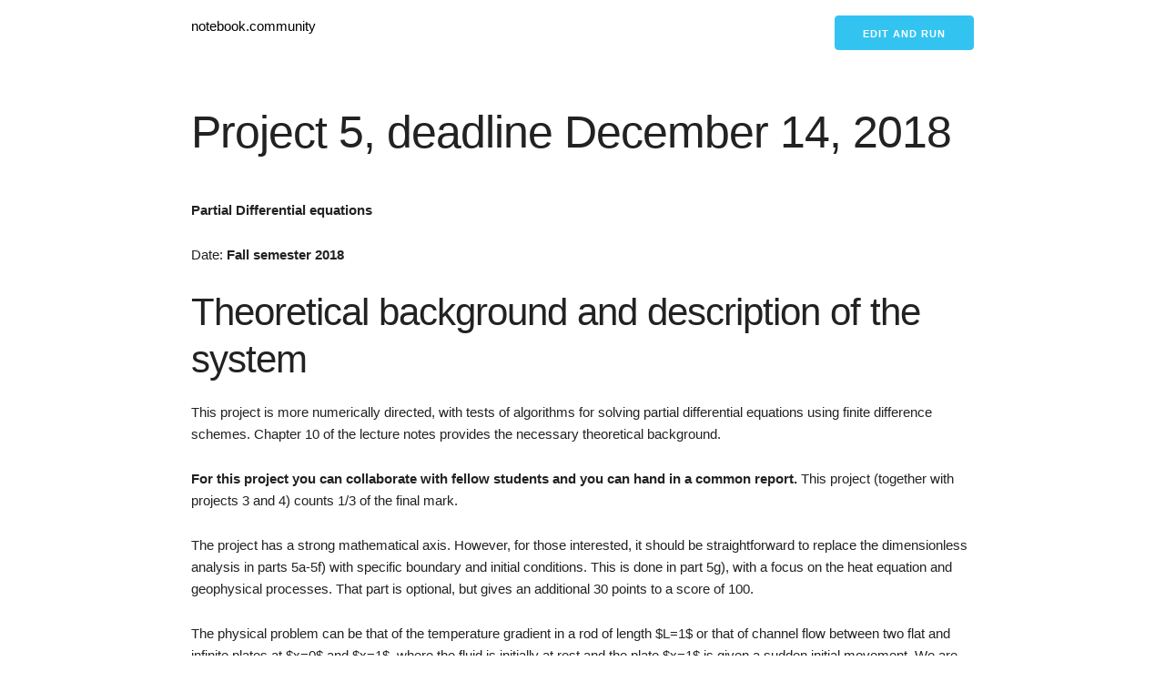

--- FILE ---
content_type: text/html; charset=utf-8
request_url: https://notebook.community/CompPhysics/ComputationalPhysics/doc/Projects/2018/Project5/DiffusionEquation/ipynb/DiffusionEquation
body_size: 9808
content:
<!DOCTYPE html>
<html ⚡>
<head>
    <title>  | notebook.community </title>
    <meta charset="utf-8"/>
    <meta
            name="viewport"
            content="width=device-width,minimum-scale=1,initial-scale=1"
    />
    <meta
            name="description"
            content="A gallery of the most interesting jupyter notebooks online."
    />
    <script async src="https://cdn.ampproject.org/v0.js"></script>
    <script
            async
            custom-element="amp-analytics"
            src="https://cdn.ampproject.org/v0/amp-analytics-0.1.js"
    ></script>
    <script
            async
            custom-element="amp-list"
            src="https://cdn.ampproject.org/v0/amp-list-0.1.js"
    ></script>
    <script
            async
            custom-template="amp-mustache"
            src="https://cdn.ampproject.org/v0/amp-mustache-0.2.js"
    ></script>
    <link rel="canonical" href="."/>
    <style amp-boilerplate>
      body {
        -webkit-animation: -amp-start 8s steps(1, end) 0s 1 normal both;
        -moz-animation: -amp-start 8s steps(1, end) 0s 1 normal both;
        -ms-animation: -amp-start 8s steps(1, end) 0s 1 normal both;
        animation: -amp-start 8s steps(1, end) 0s 1 normal both;
      }
      @-webkit-keyframes -amp-start {
        from {
          visibility: hidden;
        }
        to {
          visibility: visible;
        }
      }
      @-moz-keyframes -amp-start {
        from {
          visibility: hidden;
        }
        to {
          visibility: visible;
        }
      }
      @-ms-keyframes -amp-start {
        from {
          visibility: hidden;
        }
        to {
          visibility: visible;
        }
      }
      @-o-keyframes -amp-start {
        from {
          visibility: hidden;
        }
        to {
          visibility: visible;
        }
      }
      @keyframes -amp-start {
        from {
          visibility: hidden;
        }
        to {
          visibility: visible;
        }
      }


    </style>
    <noscript>
        <style amp-boilerplate>
        body {
          -webkit-animation: none;
          -moz-animation: none;
          -ms-animation: none;
          animation: none;
        }


        </style>
    </noscript>
    <style amp-custom>
      /*! normalize.css v3.0.2 | MIT License | git.io/normalize */
      html {
        font-family: sans-serif;
        -ms-text-size-adjust: 100%;
        -webkit-text-size-adjust: 100%;
      }
      body {
        margin: 0;
      }
      article,
      aside,
      details,
      figcaption,
      figure,
      footer,
      header,
      hgroup,
      main,
      menu,
      nav,
      section,
      summary {
        display: block;
      }
      audio,
      canvas,
      progress,
      video {
        display: inline-block;
        vertical-align: baseline;
      }
      audio:not([controls]) {
        display: none;
        height: 0;
      }
      [hidden],
      template {
        display: none;
      }
      a {
        background-color: transparent;
      }
      a:active,
      a:hover {
        outline: 0;
      }
      abbr[title] {
        border-bottom: 1px dotted;
      }
      b,
      strong {
        font-weight: 700;
      }
      dfn {
        font-style: italic;
      }
      h1 {
        font-size: 2em;
        margin: 0.67em 0;
      }
      mark {
        background: #ff0;
        color: #000;
      }
      small {
        font-size: 80%;
      }
      sub,
      sup {
        font-size: 75%;
        line-height: 0;
        position: relative;
        vertical-align: baseline;
      }
      sup {
        top: -0.5em;
      }
      sub {
        bottom: -0.25em;
      }
      img {
        border: 0;
      }
      svg:not(:root) {
        overflow: hidden;
      }
      figure {
        margin: 1em 40px;
      }
      hr {
        -moz-box-sizing: content-box;
        box-sizing: content-box;
        height: 0;
      }
      pre {
        overflow: auto;
      }
      code,
      kbd,
      pre,
      samp {
        font-family: monospace, monospace;
        font-size: 1em;
      }
      button,
      input,
      optgroup,
      select,
      textarea {
        color: inherit;
        font: inherit;
        margin: 0;
      }
      button {
        overflow: visible;
      }
      button,
      select {
        text-transform: none;
      }
      button,
      html input[type="button"],
      input[type="reset"],
      input[type="submit"] {
        -webkit-appearance: button;
        cursor: pointer;
      }
      button[disabled],
      html input[disabled] {
        cursor: default;
      }
      button::-moz-focus-inner,
      input::-moz-focus-inner {
        border: 0;
        padding: 0;
      }
      input {
        line-height: normal;
      }
      input[type="checkbox"],
      input[type="radio"] {
        box-sizing: border-box;
        padding: 0;
      }
      input[type="number"]::-webkit-inner-spin-button,
      input[type="number"]::-webkit-outer-spin-button {
        height: auto;
      }
      input[type="search"] {
        -webkit-appearance: textfield;
        -moz-box-sizing: content-box;
        -webkit-box-sizing: content-box;
        box-sizing: content-box;
      }
      input[type="search"]::-webkit-search-cancel-button,
      input[type="search"]::-webkit-search-decoration {
        -webkit-appearance: none;
      }
      fieldset {
        border: 1px solid silver;
        margin: 0 2px;
        padding: 0.35em 0.625em 0.75em;
      }
      legend {
        border: 0;
        padding: 0;
      }
      textarea {
        overflow: auto;
      }
      optgroup {
        font-weight: 700;
      }
      table {
        border-collapse: collapse;
        border-spacing: 0;
      }
      td,
      th {
        padding: 0;
      }
      .container {
        position: relative;
        width: 100%;
        max-width: 860px;
        margin: 0 auto;
        padding: 0 20px;
        box-sizing: border-box;
      }
      .column,
      .columns {
        width: 100%;
        float: left;
        box-sizing: border-box;
      }
      @media (min-width: 400px) {
        .container {
          width: 85%;
          padding: 0;
        }
      }
      @media (min-width: 550px) {
        .container {
          width: 80%;
        }
        .column,
        .columns {
          margin-left: 4%;
        }
        .column:first-child,
        .columns:first-child {
          margin-left: 0;
        }
        .one.column,
        .one.columns {
          width: 4.66666666667%;
        }
        .two.columns {
          width: 13.3333333333%;
        }
        .three.columns {
          width: 22%;
        }
        .four.columns {
          width: 30.6666666667%;
        }
        .five.columns {
          width: 39.3333333333%;
        }
        .six.columns {
          width: 48%;
        }
        .seven.columns {
          width: 56.6666666667%;
        }
        .eight.columns {
          width: 65.3333333333%;
        }
        .nine.columns {
          width: 74%;
        }
        .ten.columns {
          width: 82.6666666667%;
        }
        .eleven.columns {
          width: 91.3333333333%;
        }
        .twelve.columns {
          width: 100%;
          margin-left: 0;
        }
        .one-third.column {
          width: 30.6666666667%;
        }
        .two-thirds.column {
          width: 65.3333333333%;
        }
        .one-half.column {
          width: 48%;
        }
        .offset-by-one.column,
        .offset-by-one.columns {
          margin-left: 8.66666666667%;
        }
        .offset-by-two.column,
        .offset-by-two.columns {
          margin-left: 17.3333333333%;
        }
        .offset-by-three.column,
        .offset-by-three.columns {
          margin-left: 26%;
        }
        .offset-by-four.column,
        .offset-by-four.columns {
          margin-left: 34.6666666667%;
        }
        .offset-by-five.column,
        .offset-by-five.columns {
          margin-left: 43.3333333333%;
        }
        .offset-by-six.column,
        .offset-by-six.columns {
          margin-left: 52%;
        }
        .offset-by-seven.column,
        .offset-by-seven.columns {
          margin-left: 60.6666666667%;
        }
        .offset-by-eight.column,
        .offset-by-eight.columns {
          margin-left: 69.3333333333%;
        }
        .offset-by-nine.column,
        .offset-by-nine.columns {
          margin-left: 78%;
        }
        .offset-by-ten.column,
        .offset-by-ten.columns {
          margin-left: 86.6666666667%;
        }
        .offset-by-eleven.column,
        .offset-by-eleven.columns {
          margin-left: 95.3333333333%;
        }
        .offset-by-one-third.column,
        .offset-by-one-third.columns {
          margin-left: 34.6666666667%;
        }
        .offset-by-two-thirds.column,
        .offset-by-two-thirds.columns {
          margin-left: 69.3333333333%;
        }
        .offset-by-one-half.column,
        .offset-by-one-half.columns {
          margin-left: 52%;
        }
      }
      html {
        font-size: 62.5%;
      }
      body {
        font-size: 1.5em;
        line-height: 1.6;
        font-weight: 400;
        font-family: Raleway, HelveticaNeue, "Helvetica Neue", Helvetica, Arial,
          sans-serif;
        color: #222;
      }
      h1,
      h2,
      h3,
      h4,
      h5,
      h6 {
        margin-top: 0;
        margin-bottom: 2rem;
        font-weight: 300;
      }
      h1 {
        font-size: 4rem;
        line-height: 1.2;
        letter-spacing: -0.1rem;
      }
      h2 {
        font-size: 3.6rem;
        line-height: 1.25;
        letter-spacing: -0.1rem;
      }
      h3 {
        font-size: 3rem;
        line-height: 1.3;
        letter-spacing: -0.1rem;
      }
      h4 {
        font-size: 2.4rem;
        line-height: 1.35;
        letter-spacing: -0.08rem;
      }
      h5 {
        font-size: 1.8rem;
        line-height: 1.5;
        letter-spacing: -0.05rem;
      }
      h6 {
        font-size: 1.5rem;
        line-height: 1.6;
        letter-spacing: 0;
      }
      @media (min-width: 550px) {
        h1 {
          font-size: 5rem;
        }
        h2 {
          font-size: 4.2rem;
        }
        h3 {
          font-size: 3.6rem;
        }
        h4 {
          font-size: 3rem;
        }
        h5 {
          font-size: 2.4rem;
        }
        h6 {
          font-size: 1.5rem;
        }
      }
      p {
        margin-top: 0;
      }
      a {
        color: #1eaedb;
      }
      a:hover {
        color: #0fa0ce;
      }
      .button,
      button,
      input[type="button"],
      input[type="reset"],
      input[type="submit"] {
        display: inline-block;
        height: 38px;
        padding: 0 30px;
        color: #555;
        text-align: center;
        font-size: 11px;
        font-weight: 600;
        line-height: 38px;
        letter-spacing: 0.1rem;
        text-transform: uppercase;
        text-decoration: none;
        white-space: nowrap;
        background-color: transparent;
        border-radius: 4px;
        border: 1px solid #bbb;
        cursor: pointer;
        box-sizing: border-box;
      }
      .button:focus,
      .button:hover,
      button:focus,
      button:hover,
      input[type="button"]:focus,
      input[type="button"]:hover,
      input[type="reset"]:focus,
      input[type="reset"]:hover,
      input[type="submit"]:focus,
      input[type="submit"]:hover {
        color: #333;
        border-color: #888;
        outline: 0;
      }
      .button.button-primary,
      button.button-primary,
      input[type="button"].button-primary,
      input[type="reset"].button-primary,
      input[type="submit"].button-primary {
        color: #fff;
        background-color: #33c3f0;
        border-color: #33c3f0;
      }
      .button.button-primary:focus,
      .button.button-primary:hover,
      button.button-primary:focus,
      button.button-primary:hover,
      input[type="button"].button-primary:focus,
      input[type="button"].button-primary:hover,
      input[type="reset"].button-primary:focus,
      input[type="reset"].button-primary:hover,
      input[type="submit"].button-primary:focus,
      input[type="submit"].button-primary:hover {
        color: #fff;
        background-color: #1eaedb;
        border-color: #1eaedb;
      }
      input[type="email"],
      input[type="number"],
      input[type="password"],
      input[type="search"],
      input[type="tel"],
      input[type="text"],
      input[type="url"],
      select,
      textarea {
        height: 38px;
        padding: 6px 10px;
        background-color: #fff;
        border: 1px solid #d1d1d1;
        border-radius: 4px;
        box-shadow: none;
        box-sizing: border-box;
      }
      input[type="email"],
      input[type="number"],
      input[type="password"],
      input[type="search"],
      input[type="tel"],
      input[type="text"],
      input[type="url"],
      textarea {
        -webkit-appearance: none;
        -moz-appearance: none;
        appearance: none;
      }
      textarea {
        min-height: 65px;
        padding-top: 6px;
        padding-bottom: 6px;
      }
      input[type="email"]:focus,
      input[type="number"]:focus,
      input[type="password"]:focus,
      input[type="search"]:focus,
      input[type="tel"]:focus,
      input[type="text"]:focus,
      input[type="url"]:focus,
      select:focus,
      textarea:focus {
        border: 1px solid #33c3f0;
        outline: 0;
      }
      label,
      legend {
        display: block;
        margin-bottom: 0.5rem;
        font-weight: 600;
      }
      fieldset {
        padding: 0;
        border-width: 0;
      }
      input[type="checkbox"],
      input[type="radio"] {
        display: inline;
      }
      label > .label-body {
        display: inline-block;
        margin-left: 0.5rem;
        font-weight: 400;
      }
      ul {
        list-style: circle inside;
      }
      ol {
        list-style: decimal inside;
      }
      ol,
      ul {
        padding-left: 0;
        margin-top: 0;
      }
      ol ol,
      ol ul,
      ul ol,
      ul ul {
        margin: 1.5rem 0 1.5rem 3rem;
        font-size: 90%;
      }
      li {
        margin-bottom: 1rem;
      }
      code {
        padding: 0.2rem 0.5rem;
        margin: 0 0.2rem;
        font-size: 90%;
        white-space: nowrap;
        background: #f1f1f1;
        border: 1px solid #e1e1e1;
        border-radius: 4px;
      }
      pre > code {
        display: block;
        padding: 1rem 1.5rem;
      }
      td,
      th {
        padding: 12px 15px;
        text-align: left;
        border-bottom: 1px solid #e1e1e1;
      }
      td:first-child,
      th:first-child {
        padding-left: 0;
      }
      td:last-child,
      th:last-child {
        padding-right: 0;
      }
      .button,
      button {
        margin-bottom: 1rem;
      }
      fieldset,
      input,
      select,
      textarea {
        margin-bottom: 1.5rem;
      }
      blockquote,
      dl,
      figure,
      form,
      ol,
      p,
      pre,
      table,
      ul {
        margin-bottom: 2.5rem;
      }
      .u-full-width {
        width: 100%;
        box-sizing: border-box;
      }
      .u-max-full-width {
        max-width: 100%;
        box-sizing: border-box;
      }
      .u-pull-right {
        float: right;
      }
      .u-pull-left {
        float: left;
      }
      hr {
        margin-top: 3rem;
        margin-bottom: 3.5rem;
        border-width: 0;
        border-top: 1px solid #e1e1e1;
      }
      .container:after,
      .row:after,
      .u-cf {
        content: "";
        display: table;
        clear: both;
      }


    </style>

</head>
<body>
  <amp-analytics config="https://www.googletagmanager.com/amp.json?id=GTM-WJLJCMXQ&gtm.url=SOURCE_URL" data-credentials="include"></amp-analytics>

<div class="container">
    <div class="row">
        <div class="eight columns" style="margin-top: 2%;">
            <p><a style="text-decoration: none; color:#000;" href="/">notebook.community</a></p>
        </div>
        
<div class="four columns" style="margin-top: 2%;">
    <p align="right">
        <a
                rel="nofollow"
                id="cta-button"
                class="button button-primary"
                target="_blank"
                href="https://deepnote.com/launch?url=https://github.com/CompPhysics/ComputationalPhysics/blob/master/doc/Projects/2018/Project5/DiffusionEquation/ipynb/DiffusionEquation.ipynb"
        >Edit and run</a>
    </p>
</div>


    </div>
    
<div class="row">
<div class="cell border-box-sizing text_cell rendered"><div class="prompt input_prompt">
</div><div class="inner_cell">
<div class="text_cell_render border-box-sizing rendered_html">
<p><!-- dom:TITLE: Project 5, deadline  December 14, 2018 --></p>
<h1 id="Project-5,-deadline--December-14,-2018">Project 5, deadline  December 14, 2018<a class="anchor-link" href="#Project-5,-deadline--December-14,-2018"></a></h1><p><!-- dom:AUTHOR: Partial Differential equations -->
<!-- Author: --><br/>
<strong>Partial Differential equations</strong></p>
<p>Date: <strong>Fall semester 2018</strong></p>
<h2 id="Theoretical-background-and-description-of-the-system">Theoretical background and description of the system<a class="anchor-link" href="#Theoretical-background-and-description-of-the-system"></a></h2><p>This project is more numerically directed, with tests
of algorithms for solving partial differential equations using finite difference schemes. 
Chapter 10 of the lecture notes provides the necessary theoretical background.</p>
<p><strong>For this project you can collaborate with fellow students and you can  hand in a common report.</strong>
This project (together with projects 3 and 4) counts 1/3 of the final mark.</p>
<p>The project has a strong mathematical axis. However, for those interested, it should be straightforward to replace the dimensionless analysis in  parts 5a-5f) with specific boundary and initial conditions. This is done in part 5g), with a focus on the heat equation and geophysical processes. That part is optional, but gives an additional 30 points to a score of 100.</p>
<p>The physical problem can be that of the temperature gradient in a rod of length $L=1$ or that of channel flow
between two flat and infinite plates at $x=0$ and $x=1$, where the fluid is initially at rest
and the plate $x=1$ is given a sudden initial movement.  We are looking at a one-dimensional
problem</p>
</div>
</div>
</div>
</div><div class="row">
<div class="cell border-box-sizing text_cell rendered"><div class="prompt input_prompt">
</div><div class="inner_cell">
<div class="text_cell_render border-box-sizing rendered_html">
$$
\frac{\partial^2 u(x,t)}{\partial x^2} =\frac{\partial u(x,t)}{\partial t}, t&gt; 0, x\in [0,L]
$$
</div>
</div>
</div>
</div><div class="row">
<div class="cell border-box-sizing text_cell rendered"><div class="prompt input_prompt">
</div><div class="inner_cell">
<div class="text_cell_render border-box-sizing rendered_html">
<p>or</p>
</div>
</div>
</div>
</div><div class="row">
<div class="cell border-box-sizing text_cell rendered"><div class="prompt input_prompt">
</div><div class="inner_cell">
<div class="text_cell_render border-box-sizing rendered_html">
$$
u_{xx} = u_t,
$$
</div>
</div>
</div>
</div><div class="row">
<div class="cell border-box-sizing text_cell rendered"><div class="prompt input_prompt">
</div><div class="inner_cell">
<div class="text_cell_render border-box-sizing rendered_html">
<p>with initial conditions, i.e., the conditions at $t=0$,</p>
</div>
</div>
</div>
</div><div class="row">
<div class="cell border-box-sizing text_cell rendered"><div class="prompt input_prompt">
</div><div class="inner_cell">
<div class="text_cell_render border-box-sizing rendered_html">
$$
u(x,0)= 0 \hspace{0.5cm} 0 &lt; x &lt; L
$$
</div>
</div>
</div>
</div><div class="row">
<div class="cell border-box-sizing text_cell rendered"><div class="prompt input_prompt">
</div><div class="inner_cell">
<div class="text_cell_render border-box-sizing rendered_html">
<p>with $L=1$ the length of the $x$-region of interest. The 
boundary conditions are</p>
</div>
</div>
</div>
</div><div class="row">
<div class="cell border-box-sizing text_cell rendered"><div class="prompt input_prompt">
</div><div class="inner_cell">
<div class="text_cell_render border-box-sizing rendered_html">
$$
u(0,t)= 0 \hspace{0.5cm} t \ge 0,
$$
</div>
</div>
</div>
</div><div class="row">
<div class="cell border-box-sizing text_cell rendered"><div class="prompt input_prompt">
</div><div class="inner_cell">
<div class="text_cell_render border-box-sizing rendered_html">
<p>and</p>
</div>
</div>
</div>
</div><div class="row">
<div class="cell border-box-sizing text_cell rendered"><div class="prompt input_prompt">
</div><div class="inner_cell">
<div class="text_cell_render border-box-sizing rendered_html">
$$
u(L,t)= 1 \hspace{0.5cm} t \ge 0.
$$
</div>
</div>
</div>
</div><div class="row">
<div class="cell border-box-sizing text_cell rendered"><div class="prompt input_prompt">
</div><div class="inner_cell">
<div class="text_cell_render border-box-sizing rendered_html">
<p>The function $u(x,t)$  can be the temperature gradient of a  rod or represent the fluid velocity 
in a direction parallel to the plates, that is normal to the $x$-axis. In the latter case, 
for small $t$, only the part of the fluid
close to the moving plate is set in significant  motion, resulting in a thin boundary layer at $x=1$. 
As time increases, the velocity approaches a linear variation with $x$. In this case, which can be derived
from the incompressible Navier-Stokes, the above equations constitute a model for<br/>
studying friction between moving surfaces separated by a thin fluid film.</p>
<p>In this project we want to study the numerical stability of three methods for partial differential equations
(PDEs). 
These methods we will discuss are
the explicit forward Euler algorithm with discretized versions of time given by a forward formula and a centered difference in space resulting in</p>
</div>
</div>
</div>
</div><div class="row">
<div class="cell border-box-sizing text_cell rendered"><div class="prompt input_prompt">
</div><div class="inner_cell">
<div class="text_cell_render border-box-sizing rendered_html">
$$
u_t\approx \frac{u(x,t+\Delta t)-u(x,t)}{\Delta t}=\frac{u(x_i,t_j+\Delta t)-u(x_i,t_j)}{\Delta t}
$$
</div>
</div>
</div>
</div><div class="row">
<div class="cell border-box-sizing text_cell rendered"><div class="prompt input_prompt">
</div><div class="inner_cell">
<div class="text_cell_render border-box-sizing rendered_html">
<p>and</p>
</div>
</div>
</div>
</div><div class="row">
<div class="cell border-box-sizing text_cell rendered"><div class="prompt input_prompt">
</div><div class="inner_cell">
<div class="text_cell_render border-box-sizing rendered_html">
$$
u_{xx}\approx \frac{u(x+\Delta x,t)-2u(x,t)+u(x-\Delta x,t)}{\Delta x^2},
$$
</div>
</div>
</div>
</div><div class="row">
<div class="cell border-box-sizing text_cell rendered"><div class="prompt input_prompt">
</div><div class="inner_cell">
<div class="text_cell_render border-box-sizing rendered_html">
<p>or</p>
</div>
</div>
</div>
</div><div class="row">
<div class="cell border-box-sizing text_cell rendered"><div class="prompt input_prompt">
</div><div class="inner_cell">
<div class="text_cell_render border-box-sizing rendered_html">
$$
u_{xx}\approx \frac{u(x_i+\Delta x,t_j)-2u(x_i,t_j)+u(x_i-\Delta x,t_j)}{\Delta x^2}.
$$
</div>
</div>
</div>
</div><div class="row">
<div class="cell border-box-sizing text_cell rendered"><div class="prompt input_prompt">
</div><div class="inner_cell">
<div class="text_cell_render border-box-sizing rendered_html">
<p>We will also discuss the implicit Backward Euler with</p>
</div>
</div>
</div>
</div><div class="row">
<div class="cell border-box-sizing text_cell rendered"><div class="prompt input_prompt">
</div><div class="inner_cell">
<div class="text_cell_render border-box-sizing rendered_html">
$$
u_t\approx \frac{u(x,t)-u(x,t-\Delta t)}{\Delta t}=\frac{u(x_i,t_j)-u(x_i,t_j-\Delta t)}{\Delta t}
$$
</div>
</div>
</div>
</div><div class="row">
<div class="cell border-box-sizing text_cell rendered"><div class="prompt input_prompt">
</div><div class="inner_cell">
<div class="text_cell_render border-box-sizing rendered_html">
<p>and</p>
</div>
</div>
</div>
</div><div class="row">
<div class="cell border-box-sizing text_cell rendered"><div class="prompt input_prompt">
</div><div class="inner_cell">
<div class="text_cell_render border-box-sizing rendered_html">
$$
u_{xx}\approx \frac{u(x+\Delta x,t)-2u(x,t)+u(x-\Delta x,t)}{\Delta x^2},
$$
</div>
</div>
</div>
</div><div class="row">
<div class="cell border-box-sizing text_cell rendered"><div class="prompt input_prompt">
</div><div class="inner_cell">
<div class="text_cell_render border-box-sizing rendered_html">
<p>or</p>
</div>
</div>
</div>
</div><div class="row">
<div class="cell border-box-sizing text_cell rendered"><div class="prompt input_prompt">
</div><div class="inner_cell">
<div class="text_cell_render border-box-sizing rendered_html">
$$
u_{xx}\approx \frac{u(x_i+\Delta x,t_j)-2u(x_i,t_j)+u(x_i-\Delta x,t_j)}{\Delta x^2},
$$
</div>
</div>
</div>
</div><div class="row">
<div class="cell border-box-sizing text_cell rendered"><div class="prompt input_prompt">
</div><div class="inner_cell">
<div class="text_cell_render border-box-sizing rendered_html">
<p>Finally we use the implicit Crank-Nicolson scheme with  a time-centered scheme at $(x,t+\Delta t/2)$</p>
</div>
</div>
</div>
</div><div class="row">
<div class="cell border-box-sizing text_cell rendered"><div class="prompt input_prompt">
</div><div class="inner_cell">
<div class="text_cell_render border-box-sizing rendered_html">
$$
u_t\approx \frac{u(x,t+\Delta t)-u(x,t)}{\Delta t}=\frac{u(x_i,t_j+\Delta t)-u(x_i,t_j)}{\Delta t}.
$$
</div>
</div>
</div>
</div><div class="row">
<div class="cell border-box-sizing text_cell rendered"><div class="prompt input_prompt">
</div><div class="inner_cell">
<div class="text_cell_render border-box-sizing rendered_html">
<p>The corresponding spatial second-order derivative reads</p>
</div>
</div>
</div>
</div><div class="row">
<div class="cell border-box-sizing text_cell rendered"><div class="prompt input_prompt">
</div><div class="inner_cell">
<div class="text_cell_render border-box-sizing rendered_html">
$$
\begin{align*}
u_{xx}\approx &amp;\frac{1}{2}\left(\frac{u(x_i+\Delta x,t_j)-2u(x_i,t_j)+u(x_i-\Delta x,t_j)}{\Delta x^2}\right. +\\
&amp;\left. \frac{u(x_i+\Delta x,t_j+\Delta t)-2u(x_i,t_j+\Delta t)+u(x_i-\Delta x,t_j+\Delta t)}{\Delta x^2}\right).
\end{align*}
$$
</div>
</div>
</div>
</div><div class="row">
<div class="cell border-box-sizing text_cell rendered"><div class="prompt input_prompt">
</div><div class="inner_cell">
<div class="text_cell_render border-box-sizing rendered_html">
<p>Note well that we are using a time-centered scheme wih $t+\Delta t/2$ as center.</p>
<h3 id="Project-5a):-Setting-up-the-algorithms">Project 5a): Setting up the algorithms<a class="anchor-link" href="#Project-5a):-Setting-up-the-algorithms"></a></h3><p>Write down the algorithms for these three methods and the equations you need to implement.
For the implicit schemes show that the equations lead to a tridiagonal matrix system for the new values.</p>
<h3 id="Project-5b):-Truncation-errors-and-analytic-solutions">Project 5b): Truncation errors and analytic solutions<a class="anchor-link" href="#Project-5b):-Truncation-errors-and-analytic-solutions"></a></h3><p>Find the truncation errors of these three schemes and investigate their stability properties.
Find also the analytic solution to the continuous problem.</p>
<h3 id="Project-5c):-Implementation">Project 5c): Implementation<a class="anchor-link" href="#Project-5c):-Implementation"></a></h3><p>Implement the three algorithms in the same code and perform tests of the solution 
for these three approaches
for $\Delta x=1/10$, $\Delta x=1/100$ using  $\Delta t$ as dictated by the stability limit of the explicit scheme.
Study the solutions at two time points $t_1$ and $t_2$ where $u(x,t_1)$ is smooth but still significantly curved
and $u(x,t_2)$ is almost linear, close to the stationary state.
Remember that forsolving the tridiagonal equations you can use your code from project 1.</p>
<h3 id="Project-5d):">Project 5d):<a class="anchor-link" href="#Project-5d):"></a></h3><p>Compare the solutions at $t_1$ and $t_2$ with the analytic result for the continuous problem.
Which of the schemes would you classify as the best?</p>
<h3 id="Project-5e):-Moving-to-two-dimensions">Project 5e): Moving to two dimensions<a class="anchor-link" href="#Project-5e):-Moving-to-two-dimensions"></a></h3><p>Extend the code you have developed here to two
  dimensions. 
It means that we deal with a $2+1$ dimensional problem. Our differential equation becomes</p>
</div>
</div>
</div>
</div><div class="row">
<div class="cell border-box-sizing text_cell rendered"><div class="prompt input_prompt">
</div><div class="inner_cell">
<div class="text_cell_render border-box-sizing rendered_html">
$$
\frac{\partial^2 u(x,y,t)}{\partial x^2}+\frac{\partial^2 u(x,y,t)}{\partial y^2} =\frac{\partial u(x,y,t)}{\partial t}, t&gt; 0, x,y\in [0,1],
$$
</div>
</div>
</div>
</div><div class="row">
<div class="cell border-box-sizing text_cell rendered"><div class="prompt input_prompt">
</div><div class="inner_cell">
<div class="text_cell_render border-box-sizing rendered_html">
<p>where we now have made a model with a square lattice for $x$ and $y$. 
How would you extend the boundary conditions from one dimension to two dimensions? And can you
  find a closed form solution here as well?  It is left to you to decide upon what kind of boundary conditions
you deem appropriate.</p>
<h3 id="Project-5f):-Solving-the-two-dimensional-equations-numerically">Project 5f): Solving the two-dimensional equations numerically<a class="anchor-link" href="#Project-5f):-Solving-the-two-dimensional-equations-numerically"></a></h3><p>Here you can choose between an explicit or an implicit scheme. 
For the implicit scheme discussed in chapter 10 of the lecture notes, you need to use for example an iterative method like Jacobi's.</p>
<p>Outline the algorithm for solving the two-dimensional diffusion equation and 
implement the explicit or the implicit scheme as function of $\Delta x$ (assuming
$\Delta x = \Delta y$) and $\Delta t$. Solve the equations numerically and give a critical discussion of your results. 
Compare your results with the closed-form answer. Discuss the stability
of the solution as function of different values of $\Delta x$  and $\Delta t$.</p>
<p>You should, if you have time, try to  parallelize the equations using MPI or OpenMP.</p>
<h3 id="Project-5g)-Temperature-distribution-in-the-lithosphere-(this-part-is-optional-and-gives-an-additional-score-of-30-points)">Project 5g) Temperature distribution in the lithosphere (this part is optional and gives an additional score of 30 points)<a class="anchor-link" href="#Project-5g)-Temperature-distribution-in-the-lithosphere-(this-part-is-optional-and-gives-an-additional-score-of-30-points)"></a></h3><p>The Scientific background is  based on geological evidence at the surface. Geologists have proposed
that there was an active subduction zone on the western coast of
Norway about 1Gy ago. When subducting, the oceanic lithosphere
releases water and other chemical components that go mostly to the
surface but may also be trapped in the mantle above the subducting
slab. This process is called the refertilization of the mantle wedge
(see Figure). These chemical components contain more radioactive
elements than the normal mantle. We can therefore expect that ancient
mantle wedges are enriched in radioactive elements and therefore
warmer than normal mantle. The question is how much warmer they are
and if we can find evidence for this enrichment in geophysical
studies.
<!-- dom:FIGURE: [figslides/slab.jpg, width=500 frac=0.6] Cartoon of the enrichment of the mantle by a subduction slab. -->
<!-- begin figure --></p>
<p><p>Cartoon of the enrichment of the mantle by a subduction slab.</p>
<amp-img height="300" layout="responsive" src="figslides/slab.jpg" width="500"></amp-img></p>
<!-- end figure -->
<p>The purpose of this part is to 
calculate the thermal evolution of the lithosphere up to present following the emplacement of radioactive elements in the mantle wedge 1 Gy ago.</p>
<p>The equation to compute is the time evolution of the temperature distribution is the heat equation, which will be used only in 2D here, namely</p>
</div>
</div>
</div>
</div><div class="row">
<div class="cell border-box-sizing text_cell rendered"><div class="prompt input_prompt">
</div><div class="inner_cell">
<div class="text_cell_render border-box-sizing rendered_html">
<p><!-- Equation labels as ordinary links --></p>
<div id="eq:heat2D"></div>$$
\begin{equation}
\vec \nabla(k \vec \nabla T) + Q = \rho c_p \frac{\partial T}{\partial t} 
\label{eq:heat2D} \tag{1}
\end{equation}
$$
</div>
</div>
</div>
</div><div class="row">
<div class="cell border-box-sizing text_cell rendered"><div class="prompt input_prompt">
</div><div class="inner_cell">
<div class="text_cell_render border-box-sizing rendered_html">
<p>where $T$ is the temperature, $\rho$ is the density, $k$ is the thermal conductivity, $c_p$ is the specific heat capacity and $Q$ is the heat production.</p>
<p>With the boundary conditions and initial conditions, you should rescale your equations in order to use the results from parts 5a-5f). The paramaters of the model are described here.</p>
<h3 id="Parameters-of-the-model">Parameters of the model<a class="anchor-link" href="#Parameters-of-the-model"></a></h3><p>The boundary conditions are $8^{\circ}\,C$ at the surface and $1300^{\circ}C$ at the bottom at a depth of 120 km.</p>
<p>In this study, we assume a constant density for the lithosphere of $3.5 10^3\,Kg/m^3$,
a constant thermal conductivity of $2.5\,W/m/^{\circ}C$
and a constant specific heat capacity of $1000\,J/Kg/^{\circ}C^{-1}$.</p>
<p>The heat production, caused by radioactive decay, cannot be taken as uniform in the whole lithosphere as radioactive elements are much more abundant in the crust than in the mantle.
We need therefore to separate the lithosphere in 3 units: the upper crust from 0 to 20 km depth, the lower crust from 20 to 40 km depth and the mantle from 40 to 120 km depth, where the heat production is set respectively to $1.4\,\mu W/m^3$, $0.35\,\mu W/m^3$ and $0.05\,\mu W/m^3$.</p>
<h3 id="Temperature-distribution-before-radioactive-enrichment">Temperature distribution before radioactive enrichment<a class="anchor-link" href="#Temperature-distribution-before-radioactive-enrichment"></a></h3><p>Before radioactive enrichment, the temperature is steady-state and depends only on depth. In order to test your results you should
try to obtain analytical results for  the temperature profile as function of depth neglecting the presence of radioactice sources and. Compare thereafter these results with your numerical results.  Include then the radioactive sources and compare eventual analytical results with numerical calculations.</p>
<h3 id="Temperature-distribution-after-radioactive-enrichment">Temperature distribution after radioactive enrichment<a class="anchor-link" href="#Temperature-distribution-after-radioactive-enrichment"></a></h3><p>We assume that the lithosphere above the slab gets enriched in
radioactive elements U, Th and K 1 Gy ago and that this results in an
additional heat production of $0.5\mu W/m^3$ over the whole depth of
the mantle (not the crust) in a 150 km wide area above the
slab. Neglecting all other thermal perturbations that this slab could
produce, and assuming that the heat production will remain constant
over geological time, compute the thermal evolution of the lithosphere
from 1 Gy to present.</p>
<p>The radioactivity will decrease with time. Assuming that the
additional heat is produced at 40% by U, 40% by Th and 20% by K,
which have halflives of 4.47 Gy, 14.0 Gy and 1.25 Gy respectively,
compute the thermal evolution of the lithosphere and compare with the
result obtained above.</p>
<h3 id="References">References<a class="anchor-link" href="#References"></a></h3><p>A very good reference is the textbook by <a href="http://www.springer.com/us/book/9783540225515">Winther and Tveito on partial differential equations</a>. It is available online <a href="https://vpn2.uio.no/+CSCO+0h756767633A2F2F797661782E66636576617472652E70627A++/book/10.1007/b138016/page/1">from the University library</a>.</p>
<h2 id="Introduction-to-numerical-projects">Introduction to numerical projects<a class="anchor-link" href="#Introduction-to-numerical-projects"></a></h2><p>Here follows a brief recipe and recommendation on how to write a report for each
project.</p>
<ul>
<li><p>Give a short description of the nature of the problem and the eventual  numerical methods you have used.</p>
</li>
<li><p>Describe the algorithm you have used and/or developed. Here you may find it convenient to use pseudocoding. In many cases you can describe the algorithm in the program itself.</p>
</li>
<li><p>Include the source code of your program. Comment your program properly.</p>
</li>
<li><p>If possible, try to find analytic solutions, or known limits in order to test your program when developing the code.</p>
</li>
<li><p>Include your results either in figure form or in a table. Remember to        label your results. All tables and figures should have relevant captions        and labels on the axes.</p>
</li>
<li><p>Try to evaluate the reliabilty and numerical stability/precision of your results. If possible, include a qualitative and/or quantitative discussion of the numerical stability, eventual loss of precision etc.</p>
</li>
<li><p>Try to give an interpretation of you results in your answers to  the problems.</p>
</li>
<li><p>Critique: if possible include your comments and reflections about the  exercise, whether you felt you learnt something, ideas for improvements and  other thoughts you've made when solving the exercise. We wish to keep this course at the interactive level and your comments can help us improve it.</p>
</li>
<li><p>Try to establish a practice where you log your work at the  computerlab. You may find such a logbook very handy at later stages in your work, especially when you don't properly remember  what a previous test version  of your program did. Here you could also record  the time spent on solving the exercise, various algorithms you may have tested or other topics which you feel worthy of mentioning.</p>
</li>
</ul>
<h2 id="Format-for-electronic-delivery-of-report-and-programs">Format for electronic delivery of report and programs<a class="anchor-link" href="#Format-for-electronic-delivery-of-report-and-programs"></a></h2><p>The preferred format for the report is a PDF file. You can also use DOC or postscript formats or as an ipython notebook file.  As programming language we prefer that you choose between C/C++, Fortran2008 or Python. The following prescription should be followed when preparing the report:</p>
<ul>
<li><p>Use Devilry to hand in your projects, log in  at  <a href="http://devilry.ifi.uio.no">http://devilry.ifi.uio.no</a> with your normal UiO username and password and choose either 'fys3150' or 'fys4150'. There you can load up the files within the deadline.</p>
</li>
<li><p>Upload <strong>only</strong> the report file!  For the source code file(s) you have developed please provide us with your link to your github domain.  The report file should include all of your discussions and a list of the codes you have developed.  Do not include library files which are available at the course homepage, unless you have made specific changes to them.</p>
</li>
<li><p>In your git repository, please include a folder which contains selected results. These can be in the form of output from your code for a selected set of runs and input parametxers.</p>
</li>
<li><p>In this and all later projects, you should include tests (for example unit tests) of your code(s).</p>
</li>
<li><p>Comments  from us on your projects, approval or not, corrections to be made  etc can be found under your Devilry domain and are only visible to you and the teachers of the course.</p>
</li>
</ul>
<p>Finally, 
we encourage you to work two and two together. Optimal working groups consist of 
2-3 students. For this specific report you can  hand in a common report.</p>
</div>
</div>
</div>
</div>




    
<div class="footer">
    <div class="row">
        <div class="one-half column" style="margin-bottom: 5%">
            <hr>
            <p>
                Content source: <a style="text-decoration: none"
                                   href="https://github.com/CompPhysics/ComputationalPhysics">CompPhysics/ComputationalPhysics</a>
            </p>
            <p>Similar notebooks:</p>
            <ul>
                
                <li><a href="/CompPhysics/ComputationalPhysics/doc/Projects/2018/Project5/DiffusionEquation/ipynb/DiffusionEquation">
                    <span>DiffusionEquation</span>
                </a></li>
                
                <li><a href="/CompPhysics/ComputationalPhysics/doc/Projects/2019/Project5/DiffusionEquation/ipynb/DiffusionEquation">
                    <span>DiffusionEquation</span>
                </a></li>
                
                <li><a href="/CompPhysics/ComputationalPhysics/doc/Projects/2017/Project5/DiffusionEquation/ipynb/DiffusionEquation">
                    <span>DiffusionEquation</span>
                </a></li>
                
                <li><a href="/CompPhysics/ComputationalPhysics/doc/Projects/2016/Project5/PartialDiffEquations/ipynb/PartialDiffEquations">
                    <span>PartialDiffEquations</span>
                </a></li>
                
                <li><a href="/CompPhysics/ComputationalPhysics/doc/Projects/2017/Project1/ipynb/Project1">
                    <span>Project1</span>
                </a></li>
                
                <li><a href="/CompPhysics/ComputationalPhysics/doc/Projects/2019/Project1/ipynb/Project1">
                    <span>Project1</span>
                </a></li>
                
                <li><a href="/CompPhysics/ComputationalPhysicsMSU/doc/Projects/2016/Project1/ipynb/Project1">
                    <span>Project1</span>
                </a></li>
                
                <li><a href="/CompPhysics/ComputationalPhysics/doc/Projects/2016/Project1/ipynb/Project1">
                    <span>Project1</span>
                </a></li>
                
                <li><a href="/CompPhysics/ComputationalPhysicsMSU/doc/Projects/2018/Project1/ipynb/Project1">
                    <span>Project1</span>
                </a></li>
                
                <li><a href="/CompPhysics/ComputationalPhysics/doc/Projects/2018/Project5/WaveEquation/ipynb/WaveEquation">
                    <span>WaveEquation</span>
                </a></li>
                
            </ul>

            <small>
                notebook.community |
                <a style="text-decoration: none" href="/">gallery</a> |
                <a style="text-decoration: none" href="/about">about</a>
            </small>
        </div>
    </div>
</div>

</div>
</body>
</html>